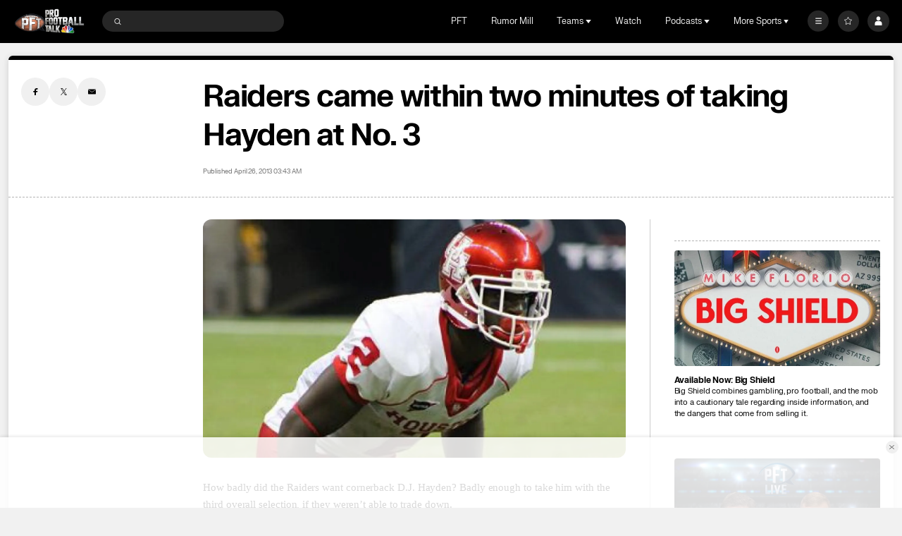

--- FILE ---
content_type: image/svg+xml
request_url: https://nbcsports.brightspotcdn.com/96/97/304fd8af43efa65bbb7891c01a06/green-bay-packers-primary.svg
body_size: 1458
content:
<svg width="100" height="100" viewBox="0 0 100 100" fill="none" xmlns="http://www.w3.org/2000/svg">
<mask id="mask0_0_26202" style="mask-type:luminance" maskUnits="userSpaceOnUse" x="10" y="24" width="80" height="52">
<path fill-rule="evenodd" clip-rule="evenodd" d="M10.0001 24H90V76H10.0001V24Z" fill="white"/>
</mask>
<g mask="url(#mask0_0_26202)">
<path fill-rule="evenodd" clip-rule="evenodd" d="M49.7881 24C28.2211 24.002 10.0001 35.97 10.0001 50.135C10.0001 64.881 27.1051 76 49.7881 76C63.0251 76 75.5761 71.394 83.3611 63.679C87.6471 59.433 90.0051 54.621 90.0001 50.135C89.9931 43.15 85.8441 36.591 78.3151 31.662C70.7671 26.721 60.6361 24 49.7881 24Z" fill="#FFB612"/>
</g>
<path fill-rule="evenodd" clip-rule="evenodd" d="M21.9639 67.4551C15.0439 62.8861 11.2329 56.7321 11.2329 50.1351C11.2329 36.8641 29.2489 25.2221 49.7879 25.2211C71.2699 25.2201 88.7559 36.3951 88.7689 50.1351C88.7729 54.2971 86.5429 58.8011 82.4899 62.8161C74.9309 70.3081 62.7059 74.7791 49.7879 74.7791C38.9939 74.7791 29.1119 72.1781 21.9639 67.4551Z" fill="#203731"/>
<path fill-rule="evenodd" clip-rule="evenodd" d="M67.0479 43.291C63.9509 38.724 57.1689 35.556 49.1829 35.556C38.2219 35.556 29.3349 41.524 29.3349 48.887C29.3349 56.249 35.6079 62.713 49.1829 62.706C57.3339 62.702 63.8889 59.217 66.9509 54.638L43.7959 54.678L43.7249 48.723L83.9179 48.708C83.9729 49.186 84.0279 49.651 84.0279 50.135C84.0279 61.598 68.6979 70.891 49.7879 70.891C30.8779 70.891 15.5489 61.598 15.5489 50.135C15.5489 38.672 31.7889 29.028 49.7879 28.959C64.7699 28.902 77.5039 35.031 82.1489 43.281L67.0479 43.291Z" fill="white"/>
</svg>
